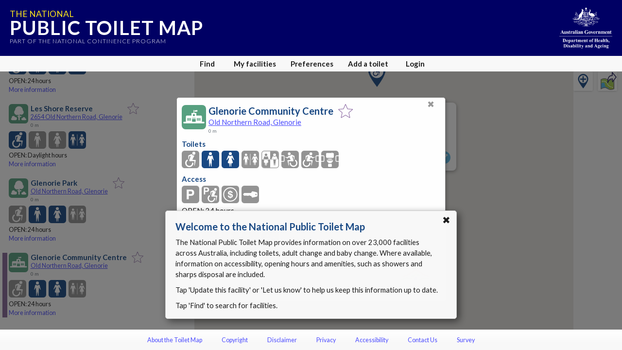

--- FILE ---
content_type: text/html; charset=utf-8
request_url: https://www.google.com/recaptcha/api2/anchor?ar=1&k=6Lfo0q0UAAAAAC4BRTCglldZarqoAaE3cZkwCAIy&co=aHR0cHM6Ly90b2lsZXRtYXAuZ292LmF1OjQ0Mw..&hl=en&v=N67nZn4AqZkNcbeMu4prBgzg&size=invisible&anchor-ms=20000&execute-ms=30000&cb=dcnf2yzuaea
body_size: 48578
content:
<!DOCTYPE HTML><html dir="ltr" lang="en"><head><meta http-equiv="Content-Type" content="text/html; charset=UTF-8">
<meta http-equiv="X-UA-Compatible" content="IE=edge">
<title>reCAPTCHA</title>
<style type="text/css">
/* cyrillic-ext */
@font-face {
  font-family: 'Roboto';
  font-style: normal;
  font-weight: 400;
  font-stretch: 100%;
  src: url(//fonts.gstatic.com/s/roboto/v48/KFO7CnqEu92Fr1ME7kSn66aGLdTylUAMa3GUBHMdazTgWw.woff2) format('woff2');
  unicode-range: U+0460-052F, U+1C80-1C8A, U+20B4, U+2DE0-2DFF, U+A640-A69F, U+FE2E-FE2F;
}
/* cyrillic */
@font-face {
  font-family: 'Roboto';
  font-style: normal;
  font-weight: 400;
  font-stretch: 100%;
  src: url(//fonts.gstatic.com/s/roboto/v48/KFO7CnqEu92Fr1ME7kSn66aGLdTylUAMa3iUBHMdazTgWw.woff2) format('woff2');
  unicode-range: U+0301, U+0400-045F, U+0490-0491, U+04B0-04B1, U+2116;
}
/* greek-ext */
@font-face {
  font-family: 'Roboto';
  font-style: normal;
  font-weight: 400;
  font-stretch: 100%;
  src: url(//fonts.gstatic.com/s/roboto/v48/KFO7CnqEu92Fr1ME7kSn66aGLdTylUAMa3CUBHMdazTgWw.woff2) format('woff2');
  unicode-range: U+1F00-1FFF;
}
/* greek */
@font-face {
  font-family: 'Roboto';
  font-style: normal;
  font-weight: 400;
  font-stretch: 100%;
  src: url(//fonts.gstatic.com/s/roboto/v48/KFO7CnqEu92Fr1ME7kSn66aGLdTylUAMa3-UBHMdazTgWw.woff2) format('woff2');
  unicode-range: U+0370-0377, U+037A-037F, U+0384-038A, U+038C, U+038E-03A1, U+03A3-03FF;
}
/* math */
@font-face {
  font-family: 'Roboto';
  font-style: normal;
  font-weight: 400;
  font-stretch: 100%;
  src: url(//fonts.gstatic.com/s/roboto/v48/KFO7CnqEu92Fr1ME7kSn66aGLdTylUAMawCUBHMdazTgWw.woff2) format('woff2');
  unicode-range: U+0302-0303, U+0305, U+0307-0308, U+0310, U+0312, U+0315, U+031A, U+0326-0327, U+032C, U+032F-0330, U+0332-0333, U+0338, U+033A, U+0346, U+034D, U+0391-03A1, U+03A3-03A9, U+03B1-03C9, U+03D1, U+03D5-03D6, U+03F0-03F1, U+03F4-03F5, U+2016-2017, U+2034-2038, U+203C, U+2040, U+2043, U+2047, U+2050, U+2057, U+205F, U+2070-2071, U+2074-208E, U+2090-209C, U+20D0-20DC, U+20E1, U+20E5-20EF, U+2100-2112, U+2114-2115, U+2117-2121, U+2123-214F, U+2190, U+2192, U+2194-21AE, U+21B0-21E5, U+21F1-21F2, U+21F4-2211, U+2213-2214, U+2216-22FF, U+2308-230B, U+2310, U+2319, U+231C-2321, U+2336-237A, U+237C, U+2395, U+239B-23B7, U+23D0, U+23DC-23E1, U+2474-2475, U+25AF, U+25B3, U+25B7, U+25BD, U+25C1, U+25CA, U+25CC, U+25FB, U+266D-266F, U+27C0-27FF, U+2900-2AFF, U+2B0E-2B11, U+2B30-2B4C, U+2BFE, U+3030, U+FF5B, U+FF5D, U+1D400-1D7FF, U+1EE00-1EEFF;
}
/* symbols */
@font-face {
  font-family: 'Roboto';
  font-style: normal;
  font-weight: 400;
  font-stretch: 100%;
  src: url(//fonts.gstatic.com/s/roboto/v48/KFO7CnqEu92Fr1ME7kSn66aGLdTylUAMaxKUBHMdazTgWw.woff2) format('woff2');
  unicode-range: U+0001-000C, U+000E-001F, U+007F-009F, U+20DD-20E0, U+20E2-20E4, U+2150-218F, U+2190, U+2192, U+2194-2199, U+21AF, U+21E6-21F0, U+21F3, U+2218-2219, U+2299, U+22C4-22C6, U+2300-243F, U+2440-244A, U+2460-24FF, U+25A0-27BF, U+2800-28FF, U+2921-2922, U+2981, U+29BF, U+29EB, U+2B00-2BFF, U+4DC0-4DFF, U+FFF9-FFFB, U+10140-1018E, U+10190-1019C, U+101A0, U+101D0-101FD, U+102E0-102FB, U+10E60-10E7E, U+1D2C0-1D2D3, U+1D2E0-1D37F, U+1F000-1F0FF, U+1F100-1F1AD, U+1F1E6-1F1FF, U+1F30D-1F30F, U+1F315, U+1F31C, U+1F31E, U+1F320-1F32C, U+1F336, U+1F378, U+1F37D, U+1F382, U+1F393-1F39F, U+1F3A7-1F3A8, U+1F3AC-1F3AF, U+1F3C2, U+1F3C4-1F3C6, U+1F3CA-1F3CE, U+1F3D4-1F3E0, U+1F3ED, U+1F3F1-1F3F3, U+1F3F5-1F3F7, U+1F408, U+1F415, U+1F41F, U+1F426, U+1F43F, U+1F441-1F442, U+1F444, U+1F446-1F449, U+1F44C-1F44E, U+1F453, U+1F46A, U+1F47D, U+1F4A3, U+1F4B0, U+1F4B3, U+1F4B9, U+1F4BB, U+1F4BF, U+1F4C8-1F4CB, U+1F4D6, U+1F4DA, U+1F4DF, U+1F4E3-1F4E6, U+1F4EA-1F4ED, U+1F4F7, U+1F4F9-1F4FB, U+1F4FD-1F4FE, U+1F503, U+1F507-1F50B, U+1F50D, U+1F512-1F513, U+1F53E-1F54A, U+1F54F-1F5FA, U+1F610, U+1F650-1F67F, U+1F687, U+1F68D, U+1F691, U+1F694, U+1F698, U+1F6AD, U+1F6B2, U+1F6B9-1F6BA, U+1F6BC, U+1F6C6-1F6CF, U+1F6D3-1F6D7, U+1F6E0-1F6EA, U+1F6F0-1F6F3, U+1F6F7-1F6FC, U+1F700-1F7FF, U+1F800-1F80B, U+1F810-1F847, U+1F850-1F859, U+1F860-1F887, U+1F890-1F8AD, U+1F8B0-1F8BB, U+1F8C0-1F8C1, U+1F900-1F90B, U+1F93B, U+1F946, U+1F984, U+1F996, U+1F9E9, U+1FA00-1FA6F, U+1FA70-1FA7C, U+1FA80-1FA89, U+1FA8F-1FAC6, U+1FACE-1FADC, U+1FADF-1FAE9, U+1FAF0-1FAF8, U+1FB00-1FBFF;
}
/* vietnamese */
@font-face {
  font-family: 'Roboto';
  font-style: normal;
  font-weight: 400;
  font-stretch: 100%;
  src: url(//fonts.gstatic.com/s/roboto/v48/KFO7CnqEu92Fr1ME7kSn66aGLdTylUAMa3OUBHMdazTgWw.woff2) format('woff2');
  unicode-range: U+0102-0103, U+0110-0111, U+0128-0129, U+0168-0169, U+01A0-01A1, U+01AF-01B0, U+0300-0301, U+0303-0304, U+0308-0309, U+0323, U+0329, U+1EA0-1EF9, U+20AB;
}
/* latin-ext */
@font-face {
  font-family: 'Roboto';
  font-style: normal;
  font-weight: 400;
  font-stretch: 100%;
  src: url(//fonts.gstatic.com/s/roboto/v48/KFO7CnqEu92Fr1ME7kSn66aGLdTylUAMa3KUBHMdazTgWw.woff2) format('woff2');
  unicode-range: U+0100-02BA, U+02BD-02C5, U+02C7-02CC, U+02CE-02D7, U+02DD-02FF, U+0304, U+0308, U+0329, U+1D00-1DBF, U+1E00-1E9F, U+1EF2-1EFF, U+2020, U+20A0-20AB, U+20AD-20C0, U+2113, U+2C60-2C7F, U+A720-A7FF;
}
/* latin */
@font-face {
  font-family: 'Roboto';
  font-style: normal;
  font-weight: 400;
  font-stretch: 100%;
  src: url(//fonts.gstatic.com/s/roboto/v48/KFO7CnqEu92Fr1ME7kSn66aGLdTylUAMa3yUBHMdazQ.woff2) format('woff2');
  unicode-range: U+0000-00FF, U+0131, U+0152-0153, U+02BB-02BC, U+02C6, U+02DA, U+02DC, U+0304, U+0308, U+0329, U+2000-206F, U+20AC, U+2122, U+2191, U+2193, U+2212, U+2215, U+FEFF, U+FFFD;
}
/* cyrillic-ext */
@font-face {
  font-family: 'Roboto';
  font-style: normal;
  font-weight: 500;
  font-stretch: 100%;
  src: url(//fonts.gstatic.com/s/roboto/v48/KFO7CnqEu92Fr1ME7kSn66aGLdTylUAMa3GUBHMdazTgWw.woff2) format('woff2');
  unicode-range: U+0460-052F, U+1C80-1C8A, U+20B4, U+2DE0-2DFF, U+A640-A69F, U+FE2E-FE2F;
}
/* cyrillic */
@font-face {
  font-family: 'Roboto';
  font-style: normal;
  font-weight: 500;
  font-stretch: 100%;
  src: url(//fonts.gstatic.com/s/roboto/v48/KFO7CnqEu92Fr1ME7kSn66aGLdTylUAMa3iUBHMdazTgWw.woff2) format('woff2');
  unicode-range: U+0301, U+0400-045F, U+0490-0491, U+04B0-04B1, U+2116;
}
/* greek-ext */
@font-face {
  font-family: 'Roboto';
  font-style: normal;
  font-weight: 500;
  font-stretch: 100%;
  src: url(//fonts.gstatic.com/s/roboto/v48/KFO7CnqEu92Fr1ME7kSn66aGLdTylUAMa3CUBHMdazTgWw.woff2) format('woff2');
  unicode-range: U+1F00-1FFF;
}
/* greek */
@font-face {
  font-family: 'Roboto';
  font-style: normal;
  font-weight: 500;
  font-stretch: 100%;
  src: url(//fonts.gstatic.com/s/roboto/v48/KFO7CnqEu92Fr1ME7kSn66aGLdTylUAMa3-UBHMdazTgWw.woff2) format('woff2');
  unicode-range: U+0370-0377, U+037A-037F, U+0384-038A, U+038C, U+038E-03A1, U+03A3-03FF;
}
/* math */
@font-face {
  font-family: 'Roboto';
  font-style: normal;
  font-weight: 500;
  font-stretch: 100%;
  src: url(//fonts.gstatic.com/s/roboto/v48/KFO7CnqEu92Fr1ME7kSn66aGLdTylUAMawCUBHMdazTgWw.woff2) format('woff2');
  unicode-range: U+0302-0303, U+0305, U+0307-0308, U+0310, U+0312, U+0315, U+031A, U+0326-0327, U+032C, U+032F-0330, U+0332-0333, U+0338, U+033A, U+0346, U+034D, U+0391-03A1, U+03A3-03A9, U+03B1-03C9, U+03D1, U+03D5-03D6, U+03F0-03F1, U+03F4-03F5, U+2016-2017, U+2034-2038, U+203C, U+2040, U+2043, U+2047, U+2050, U+2057, U+205F, U+2070-2071, U+2074-208E, U+2090-209C, U+20D0-20DC, U+20E1, U+20E5-20EF, U+2100-2112, U+2114-2115, U+2117-2121, U+2123-214F, U+2190, U+2192, U+2194-21AE, U+21B0-21E5, U+21F1-21F2, U+21F4-2211, U+2213-2214, U+2216-22FF, U+2308-230B, U+2310, U+2319, U+231C-2321, U+2336-237A, U+237C, U+2395, U+239B-23B7, U+23D0, U+23DC-23E1, U+2474-2475, U+25AF, U+25B3, U+25B7, U+25BD, U+25C1, U+25CA, U+25CC, U+25FB, U+266D-266F, U+27C0-27FF, U+2900-2AFF, U+2B0E-2B11, U+2B30-2B4C, U+2BFE, U+3030, U+FF5B, U+FF5D, U+1D400-1D7FF, U+1EE00-1EEFF;
}
/* symbols */
@font-face {
  font-family: 'Roboto';
  font-style: normal;
  font-weight: 500;
  font-stretch: 100%;
  src: url(//fonts.gstatic.com/s/roboto/v48/KFO7CnqEu92Fr1ME7kSn66aGLdTylUAMaxKUBHMdazTgWw.woff2) format('woff2');
  unicode-range: U+0001-000C, U+000E-001F, U+007F-009F, U+20DD-20E0, U+20E2-20E4, U+2150-218F, U+2190, U+2192, U+2194-2199, U+21AF, U+21E6-21F0, U+21F3, U+2218-2219, U+2299, U+22C4-22C6, U+2300-243F, U+2440-244A, U+2460-24FF, U+25A0-27BF, U+2800-28FF, U+2921-2922, U+2981, U+29BF, U+29EB, U+2B00-2BFF, U+4DC0-4DFF, U+FFF9-FFFB, U+10140-1018E, U+10190-1019C, U+101A0, U+101D0-101FD, U+102E0-102FB, U+10E60-10E7E, U+1D2C0-1D2D3, U+1D2E0-1D37F, U+1F000-1F0FF, U+1F100-1F1AD, U+1F1E6-1F1FF, U+1F30D-1F30F, U+1F315, U+1F31C, U+1F31E, U+1F320-1F32C, U+1F336, U+1F378, U+1F37D, U+1F382, U+1F393-1F39F, U+1F3A7-1F3A8, U+1F3AC-1F3AF, U+1F3C2, U+1F3C4-1F3C6, U+1F3CA-1F3CE, U+1F3D4-1F3E0, U+1F3ED, U+1F3F1-1F3F3, U+1F3F5-1F3F7, U+1F408, U+1F415, U+1F41F, U+1F426, U+1F43F, U+1F441-1F442, U+1F444, U+1F446-1F449, U+1F44C-1F44E, U+1F453, U+1F46A, U+1F47D, U+1F4A3, U+1F4B0, U+1F4B3, U+1F4B9, U+1F4BB, U+1F4BF, U+1F4C8-1F4CB, U+1F4D6, U+1F4DA, U+1F4DF, U+1F4E3-1F4E6, U+1F4EA-1F4ED, U+1F4F7, U+1F4F9-1F4FB, U+1F4FD-1F4FE, U+1F503, U+1F507-1F50B, U+1F50D, U+1F512-1F513, U+1F53E-1F54A, U+1F54F-1F5FA, U+1F610, U+1F650-1F67F, U+1F687, U+1F68D, U+1F691, U+1F694, U+1F698, U+1F6AD, U+1F6B2, U+1F6B9-1F6BA, U+1F6BC, U+1F6C6-1F6CF, U+1F6D3-1F6D7, U+1F6E0-1F6EA, U+1F6F0-1F6F3, U+1F6F7-1F6FC, U+1F700-1F7FF, U+1F800-1F80B, U+1F810-1F847, U+1F850-1F859, U+1F860-1F887, U+1F890-1F8AD, U+1F8B0-1F8BB, U+1F8C0-1F8C1, U+1F900-1F90B, U+1F93B, U+1F946, U+1F984, U+1F996, U+1F9E9, U+1FA00-1FA6F, U+1FA70-1FA7C, U+1FA80-1FA89, U+1FA8F-1FAC6, U+1FACE-1FADC, U+1FADF-1FAE9, U+1FAF0-1FAF8, U+1FB00-1FBFF;
}
/* vietnamese */
@font-face {
  font-family: 'Roboto';
  font-style: normal;
  font-weight: 500;
  font-stretch: 100%;
  src: url(//fonts.gstatic.com/s/roboto/v48/KFO7CnqEu92Fr1ME7kSn66aGLdTylUAMa3OUBHMdazTgWw.woff2) format('woff2');
  unicode-range: U+0102-0103, U+0110-0111, U+0128-0129, U+0168-0169, U+01A0-01A1, U+01AF-01B0, U+0300-0301, U+0303-0304, U+0308-0309, U+0323, U+0329, U+1EA0-1EF9, U+20AB;
}
/* latin-ext */
@font-face {
  font-family: 'Roboto';
  font-style: normal;
  font-weight: 500;
  font-stretch: 100%;
  src: url(//fonts.gstatic.com/s/roboto/v48/KFO7CnqEu92Fr1ME7kSn66aGLdTylUAMa3KUBHMdazTgWw.woff2) format('woff2');
  unicode-range: U+0100-02BA, U+02BD-02C5, U+02C7-02CC, U+02CE-02D7, U+02DD-02FF, U+0304, U+0308, U+0329, U+1D00-1DBF, U+1E00-1E9F, U+1EF2-1EFF, U+2020, U+20A0-20AB, U+20AD-20C0, U+2113, U+2C60-2C7F, U+A720-A7FF;
}
/* latin */
@font-face {
  font-family: 'Roboto';
  font-style: normal;
  font-weight: 500;
  font-stretch: 100%;
  src: url(//fonts.gstatic.com/s/roboto/v48/KFO7CnqEu92Fr1ME7kSn66aGLdTylUAMa3yUBHMdazQ.woff2) format('woff2');
  unicode-range: U+0000-00FF, U+0131, U+0152-0153, U+02BB-02BC, U+02C6, U+02DA, U+02DC, U+0304, U+0308, U+0329, U+2000-206F, U+20AC, U+2122, U+2191, U+2193, U+2212, U+2215, U+FEFF, U+FFFD;
}
/* cyrillic-ext */
@font-face {
  font-family: 'Roboto';
  font-style: normal;
  font-weight: 900;
  font-stretch: 100%;
  src: url(//fonts.gstatic.com/s/roboto/v48/KFO7CnqEu92Fr1ME7kSn66aGLdTylUAMa3GUBHMdazTgWw.woff2) format('woff2');
  unicode-range: U+0460-052F, U+1C80-1C8A, U+20B4, U+2DE0-2DFF, U+A640-A69F, U+FE2E-FE2F;
}
/* cyrillic */
@font-face {
  font-family: 'Roboto';
  font-style: normal;
  font-weight: 900;
  font-stretch: 100%;
  src: url(//fonts.gstatic.com/s/roboto/v48/KFO7CnqEu92Fr1ME7kSn66aGLdTylUAMa3iUBHMdazTgWw.woff2) format('woff2');
  unicode-range: U+0301, U+0400-045F, U+0490-0491, U+04B0-04B1, U+2116;
}
/* greek-ext */
@font-face {
  font-family: 'Roboto';
  font-style: normal;
  font-weight: 900;
  font-stretch: 100%;
  src: url(//fonts.gstatic.com/s/roboto/v48/KFO7CnqEu92Fr1ME7kSn66aGLdTylUAMa3CUBHMdazTgWw.woff2) format('woff2');
  unicode-range: U+1F00-1FFF;
}
/* greek */
@font-face {
  font-family: 'Roboto';
  font-style: normal;
  font-weight: 900;
  font-stretch: 100%;
  src: url(//fonts.gstatic.com/s/roboto/v48/KFO7CnqEu92Fr1ME7kSn66aGLdTylUAMa3-UBHMdazTgWw.woff2) format('woff2');
  unicode-range: U+0370-0377, U+037A-037F, U+0384-038A, U+038C, U+038E-03A1, U+03A3-03FF;
}
/* math */
@font-face {
  font-family: 'Roboto';
  font-style: normal;
  font-weight: 900;
  font-stretch: 100%;
  src: url(//fonts.gstatic.com/s/roboto/v48/KFO7CnqEu92Fr1ME7kSn66aGLdTylUAMawCUBHMdazTgWw.woff2) format('woff2');
  unicode-range: U+0302-0303, U+0305, U+0307-0308, U+0310, U+0312, U+0315, U+031A, U+0326-0327, U+032C, U+032F-0330, U+0332-0333, U+0338, U+033A, U+0346, U+034D, U+0391-03A1, U+03A3-03A9, U+03B1-03C9, U+03D1, U+03D5-03D6, U+03F0-03F1, U+03F4-03F5, U+2016-2017, U+2034-2038, U+203C, U+2040, U+2043, U+2047, U+2050, U+2057, U+205F, U+2070-2071, U+2074-208E, U+2090-209C, U+20D0-20DC, U+20E1, U+20E5-20EF, U+2100-2112, U+2114-2115, U+2117-2121, U+2123-214F, U+2190, U+2192, U+2194-21AE, U+21B0-21E5, U+21F1-21F2, U+21F4-2211, U+2213-2214, U+2216-22FF, U+2308-230B, U+2310, U+2319, U+231C-2321, U+2336-237A, U+237C, U+2395, U+239B-23B7, U+23D0, U+23DC-23E1, U+2474-2475, U+25AF, U+25B3, U+25B7, U+25BD, U+25C1, U+25CA, U+25CC, U+25FB, U+266D-266F, U+27C0-27FF, U+2900-2AFF, U+2B0E-2B11, U+2B30-2B4C, U+2BFE, U+3030, U+FF5B, U+FF5D, U+1D400-1D7FF, U+1EE00-1EEFF;
}
/* symbols */
@font-face {
  font-family: 'Roboto';
  font-style: normal;
  font-weight: 900;
  font-stretch: 100%;
  src: url(//fonts.gstatic.com/s/roboto/v48/KFO7CnqEu92Fr1ME7kSn66aGLdTylUAMaxKUBHMdazTgWw.woff2) format('woff2');
  unicode-range: U+0001-000C, U+000E-001F, U+007F-009F, U+20DD-20E0, U+20E2-20E4, U+2150-218F, U+2190, U+2192, U+2194-2199, U+21AF, U+21E6-21F0, U+21F3, U+2218-2219, U+2299, U+22C4-22C6, U+2300-243F, U+2440-244A, U+2460-24FF, U+25A0-27BF, U+2800-28FF, U+2921-2922, U+2981, U+29BF, U+29EB, U+2B00-2BFF, U+4DC0-4DFF, U+FFF9-FFFB, U+10140-1018E, U+10190-1019C, U+101A0, U+101D0-101FD, U+102E0-102FB, U+10E60-10E7E, U+1D2C0-1D2D3, U+1D2E0-1D37F, U+1F000-1F0FF, U+1F100-1F1AD, U+1F1E6-1F1FF, U+1F30D-1F30F, U+1F315, U+1F31C, U+1F31E, U+1F320-1F32C, U+1F336, U+1F378, U+1F37D, U+1F382, U+1F393-1F39F, U+1F3A7-1F3A8, U+1F3AC-1F3AF, U+1F3C2, U+1F3C4-1F3C6, U+1F3CA-1F3CE, U+1F3D4-1F3E0, U+1F3ED, U+1F3F1-1F3F3, U+1F3F5-1F3F7, U+1F408, U+1F415, U+1F41F, U+1F426, U+1F43F, U+1F441-1F442, U+1F444, U+1F446-1F449, U+1F44C-1F44E, U+1F453, U+1F46A, U+1F47D, U+1F4A3, U+1F4B0, U+1F4B3, U+1F4B9, U+1F4BB, U+1F4BF, U+1F4C8-1F4CB, U+1F4D6, U+1F4DA, U+1F4DF, U+1F4E3-1F4E6, U+1F4EA-1F4ED, U+1F4F7, U+1F4F9-1F4FB, U+1F4FD-1F4FE, U+1F503, U+1F507-1F50B, U+1F50D, U+1F512-1F513, U+1F53E-1F54A, U+1F54F-1F5FA, U+1F610, U+1F650-1F67F, U+1F687, U+1F68D, U+1F691, U+1F694, U+1F698, U+1F6AD, U+1F6B2, U+1F6B9-1F6BA, U+1F6BC, U+1F6C6-1F6CF, U+1F6D3-1F6D7, U+1F6E0-1F6EA, U+1F6F0-1F6F3, U+1F6F7-1F6FC, U+1F700-1F7FF, U+1F800-1F80B, U+1F810-1F847, U+1F850-1F859, U+1F860-1F887, U+1F890-1F8AD, U+1F8B0-1F8BB, U+1F8C0-1F8C1, U+1F900-1F90B, U+1F93B, U+1F946, U+1F984, U+1F996, U+1F9E9, U+1FA00-1FA6F, U+1FA70-1FA7C, U+1FA80-1FA89, U+1FA8F-1FAC6, U+1FACE-1FADC, U+1FADF-1FAE9, U+1FAF0-1FAF8, U+1FB00-1FBFF;
}
/* vietnamese */
@font-face {
  font-family: 'Roboto';
  font-style: normal;
  font-weight: 900;
  font-stretch: 100%;
  src: url(//fonts.gstatic.com/s/roboto/v48/KFO7CnqEu92Fr1ME7kSn66aGLdTylUAMa3OUBHMdazTgWw.woff2) format('woff2');
  unicode-range: U+0102-0103, U+0110-0111, U+0128-0129, U+0168-0169, U+01A0-01A1, U+01AF-01B0, U+0300-0301, U+0303-0304, U+0308-0309, U+0323, U+0329, U+1EA0-1EF9, U+20AB;
}
/* latin-ext */
@font-face {
  font-family: 'Roboto';
  font-style: normal;
  font-weight: 900;
  font-stretch: 100%;
  src: url(//fonts.gstatic.com/s/roboto/v48/KFO7CnqEu92Fr1ME7kSn66aGLdTylUAMa3KUBHMdazTgWw.woff2) format('woff2');
  unicode-range: U+0100-02BA, U+02BD-02C5, U+02C7-02CC, U+02CE-02D7, U+02DD-02FF, U+0304, U+0308, U+0329, U+1D00-1DBF, U+1E00-1E9F, U+1EF2-1EFF, U+2020, U+20A0-20AB, U+20AD-20C0, U+2113, U+2C60-2C7F, U+A720-A7FF;
}
/* latin */
@font-face {
  font-family: 'Roboto';
  font-style: normal;
  font-weight: 900;
  font-stretch: 100%;
  src: url(//fonts.gstatic.com/s/roboto/v48/KFO7CnqEu92Fr1ME7kSn66aGLdTylUAMa3yUBHMdazQ.woff2) format('woff2');
  unicode-range: U+0000-00FF, U+0131, U+0152-0153, U+02BB-02BC, U+02C6, U+02DA, U+02DC, U+0304, U+0308, U+0329, U+2000-206F, U+20AC, U+2122, U+2191, U+2193, U+2212, U+2215, U+FEFF, U+FFFD;
}

</style>
<link rel="stylesheet" type="text/css" href="https://www.gstatic.com/recaptcha/releases/N67nZn4AqZkNcbeMu4prBgzg/styles__ltr.css">
<script nonce="hrIP2pPPPiXIsIr2PDkkSg" type="text/javascript">window['__recaptcha_api'] = 'https://www.google.com/recaptcha/api2/';</script>
<script type="text/javascript" src="https://www.gstatic.com/recaptcha/releases/N67nZn4AqZkNcbeMu4prBgzg/recaptcha__en.js" nonce="hrIP2pPPPiXIsIr2PDkkSg">
      
    </script></head>
<body><div id="rc-anchor-alert" class="rc-anchor-alert"></div>
<input type="hidden" id="recaptcha-token" value="[base64]">
<script type="text/javascript" nonce="hrIP2pPPPiXIsIr2PDkkSg">
      recaptcha.anchor.Main.init("[\x22ainput\x22,[\x22bgdata\x22,\x22\x22,\[base64]/[base64]/[base64]/[base64]/[base64]/[base64]/KGcoTywyNTMsTy5PKSxVRyhPLEMpKTpnKE8sMjUzLEMpLE8pKSxsKSksTykpfSxieT1mdW5jdGlvbihDLE8sdSxsKXtmb3IobD0odT1SKEMpLDApO08+MDtPLS0pbD1sPDw4fFooQyk7ZyhDLHUsbCl9LFVHPWZ1bmN0aW9uKEMsTyl7Qy5pLmxlbmd0aD4xMDQ/[base64]/[base64]/[base64]/[base64]/[base64]/[base64]/[base64]\\u003d\x22,\[base64]\x22,\x22wq/DgXLDnVbDoD/DmcKqPHPDpSzCuTTDuyJLwq14wrVowqDDmB0JwrjCsUFRw6vDtRnCjVfClBfDkMKCw4wIw4zDssKHKgLCvnrDoCNaAkbDnMOBwrjCjcOUB8KNw5IDwobDiQM5w4HCtFxdfMKGw4rCvMK6FMKiwrYuwozDssObWMKVwo7Csi/Cl8OiL2ZONRttw47CjjHCksK+wo1Mw53ChMKQwr3Cp8K4w6gBOi41woIWwrJ8BhoEeMKWM1jCrS1JWsO+wowJw6RZwoXCpwjCusKGIFHDvcKnwqBow5gqHsO4wp3ChWZ9OsKCwrJLVEPCtAZNw4HDpzPDt8K/GcKHMMKuB8OOw5k8wp3CtcOfHMOOwoHCl8OjSnUJwqI4wq3DtMOfVcO5wphdwoXDlcKCwpE8VXnCqMKUd8O6LsOuZFtNw6V7U2MlwrrDu8K1wrhpYsKmHMOaDsKRwqDDt3zChyJzw6bDnsOsw5/DuQ/Cnmckw5s2SFrCqTN6TcODw4hcw4DDs8KObjkMGMOEAMOGworDkMK2w6PCscO4EBrDgMOBfMKZw7TDvh/[base64]/Cnlo6w4YQwqEQwqjCtjLDlMKDFMK/w4kvYCIfFcO1W8KlK0DCtHBEw70EbFtXw6zCucKPcEDCrmTCqcKAD2vDusOtZi1sA8KSw7LCkiRTw6DDgMKbw47Cj1E1W8OYcQ0TSwMZw7IXR0ZTecKWw59GBkx+XGzDocK9w7/CjMKMw7t0cjw+woDCmA7ChhXDoMOVwrw3KsORAXpmw5NAMMK+wrw+FsOfw4M+wr3DmnjCgsOWN8OMT8KXJMKmYcKTYMOGwqw+FTbDk3rDlBYSwpZLwrYnLWcADMKLA8OPCcOAU8OidsOGwpTCpU/Ct8KDwokMXMOBNMKLwpAcEMKLSsOKwpnDqRMpwo8AQR/DjcKQacOpAsO9wqB8w6/Ct8O1NCJed8KrLcObdsKEPBB0DsKbw7bCjyDDoMO8wrtwEcKhNXw0dMOGwrLCtsO2QsOww7EBB8Ovw6YccGnDoVLDmsOZwqhxTMKSw6krHyRfwroxLsOeBcOmw4grfcK4FSQRwp/CksKWwqR6w4bDgcKqCEfCrXDCuWMTO8KGw5wtwrXCv3UUVmo+H3oswrAsOE1hMcOhN1wmDHHCssKzMcKCwqHDgsOCw4TDnQM8O8KEwpzDgR1/PcOKw5NhB2rCgDpqeksOw7LCj8OewqHDpGPDiAVCJMKycHNDwqnDhWFPw7fDkg/CqFxAwrTChgE7OzTDg3BmwpvDgk/CkMKlwqc7Y8KEwr9vOwnDjBDDgRx8A8K8w6kAa8OtWRgzChxTIDPCvEpqNMOKI8O1w74vdkIEwp8XwqDCniB5JsOAVcKaIg/DkQRmR8O1w6nCt8ObNMOww7paw4HDkjIPPAgCJcOiC2rCp8OIw78tAsOUwrsZG34Yw7DDmMO2wq3DqcK1McOrw7YfZ8KwwpTDnDrCisKoKMKzw4MAw4zDjh0LSRDCgcODS3lbKcO4NA16ADzDiy/[base64]/Dk8KMfsOvAEfCqsOMRQLDukI7IlvDgMKxwqsUbsOqw5gRw7tlw6xWw4bCuMOSJsO+wrpYw7t1SsK2f8KewrrCvcKMBjgJw53Conpma2MnEMOtNRwowr3CuQDDh1l6YsKRbsKVMj/Ci23DtMOfw5HCpMOuw6UtDHfDiTt8wrE5TisoWsK7XkQzEXXCriJsWE5ebkNjX20bMBHDlSEIVcK0w5Zkw6vCn8OTCsO8w5wzw595fVrCvcOaw51sBRLCsh5TwoTCvsK/JsKLwpFTL8OUw4vDlMOQwqDDlz7ClcObw6R1S0zCnsKza8OAWsKDbRdSCyNRDxrDucKbw6/CgxDDr8K1wrJsQsK9wqdGEsOrYcOGKcOOHVPDoD/Ds8KzDU7DucKCAgwTBMK5JDBqRcOqMSDDoMK7w6MRw5PCrMKPw6NrwpF4wo/[base64]/CkMKfwpYzw4Rmw5TDi8O5IMKrSmPDi8OIwpobLsODdyp/GMK7eSElFHJresKzaVTCszDCiStkI2bCgVAvwqxzwoYFw4TCkcKAwovCmcKIS8K2CT7Dm3/DvDkqD8KnfsKOZRQ6w4fDjgded8Kyw5J8wrwwwr9+wrASw7LDvsOCaMKkasOQaGA3wq16w4sZw5XDkFIPCXXDuH1NJghrwqV/CD8FwqRefS/DnsKDKwQaC2Yyw6fDnzYXfMKGw403w4fCusOQPAhkw4fDjigsw4Y5HgvCnUJwFsOgw5Vtw6zDqMONVMK+KiDDpmhDwrnCrsK2TXR1w7jCok8iw6HClHfDicKewrkZO8KEwpxtacOXBjHDgBhIwpVuw7pLwq/CkGrDv8KyJnDDuDrDnl7DoSnCnVl5wqFmfUrCgj/CoAscc8KUw4zDuMKaUz7DpVMgw73DlsOgwp58GFrDjcKCecKgIsOEwq1EAjbCiMK3KjzCvcKwQXtuTMOVw7nCgQ/DkcKnw4/CmDvCqCQHw4vDtsKtQsK8w57DvcK9w5HCmUvDigArAcOFP0vCpUzDtFUnKMKYBjEuw6lgDypzD8OHwonCp8KYRMKvw5nDl1QDwo0+wrvCoC/[base64]/[base64]/FjI2ShfDhBTDmxTCnizCnsKlNRTDphDDtH9vw4fDgAsuwoMzw57DvlTDtmlJf2HChTMuwqTDhmLDu8OiU07DjW1KwpRAMEvCvMOrw7cXw7nCpg0IIicQwosVcsORA1fCscOzw7AdbcKHPMKbw6gCwqh0w7Zbw6TCpMKMSx/Ci0TCoMOGXsKxw6cdw4rCgsOcw7nDshvCm1DDqgU2K8KewpskwqY7w45YYsOlZcOmwp3DrcORXg3CuXzDjsOrw47CkWfCicKcwolZwrdxw7k4wr1iWMOzfijCpMOdZ2NXE8O/w4oJYUEUw4MxwqDDhXVYecOxwr0nw4VUPcOIV8KnwpjDmcKmTCPCuz7CsQ/DnMOqA8KCwoVZOnjCrgbCiMOjwp/CtMKtwqLCq1bCiMOwwp/DkcOvwpXCr8KiPcKJYUILKT/Ct8Ozw5jDqBBsRBJANsOiPBYVwoDDhDDDtMKFwp3DkcOLw5fDjD/DqS0gw7rCkRjDp1kBw7nClMOUccOPwoHDjMOKw5hNwrgtw5zDiBo4w5EBw5BrY8OSw6DDhcKya8K2wpDCt0rCp8KJwpjCrsKJWEzCtMOrw78Sw7hGw5EpwoUbw4DDsUTDhsKfw4PDmsK7w6HDnMODw61qwqTDiSvDq3EYw47DoC/[base64]/[base64]/CmFh3fsKAwpJ0wrYGP8Oqe8OuY0YJwovCv0IHIzEXZMOmw58DecK8w6zCmHp8wrrCg8Oxw5IQw4FgwpPCqsK9wpvClMKbCEfDk8KvwqNXwpNZwpR/[base64]/CvkHCsmc/wqVBwrg9w75jwrTChAXDoiPDiT5cw7oww4UVw4zDhMK3wpjCpcOmFFfDgcOuGQ8Pw7cLwr1twoxLw6dPaWpDw5zCkcOXw5nCnMKMwoFbX2BJwqN3VnrCuMOewo/Co8KRwqMCw7QJAVJRMSlzRnlWw4BGwrfCrMK0wrPCiynDv8Kdw6XDuFttw59vw4low4jDuiPDjMKgw6jClMOWw47ChzkAS8KndsKbw75XfMKhwoLDlsONGMO6S8KAwr/Cuko9w5VWw7HChMKJMMOiS37Cq8KLw4lXw6jDm8O5w5TDg3YBw5bDucO/w5Avwq/CmU9IwoxbKcO2wo/[base64]/DiAjChC3DuwMwKFtKNsK/wpTDt8One2fDgMOxJsORScKiwpLDnUd0di4Pw4zDncOHwqwfw5rDkETDrgPDpn5Bw7PCj0/[base64]/DpsODwp/DmwZ0FF3DgkjCuMK7w4rDiibDsCbCtMKxGwvDkFzCjljDqW/Ck0jDgMK2w609RsKlIkPCsEIqMRPCncKSw5YlwrUqaMOXwoF+wrzCkMO8w5MJwpTDhcKFw4jCmETDnjEwwpPClXDCmSdBe0ZyLUMrwr0/S8Omw6Yqw5EtwrLCsgHDuXsXCQs8wozCl8O7O1g+w5/DisK8w6HCgMOEOxfCpsKeTUXCvh/DtGPDn8OYw5vCsCt0wpIbcEJWA8KVAjbDhmA7BzfCnMKcwpTCjsKFfT7DscKDw4oqL8Kmw7nDv8O/w5rCqcK3b8KiwpdOw7YqwrrCk8KKwp/[base64]/Vl/ChcO1Y2DCksKTwpNPP23CjcK9wrrDsUzDrm/DlHtKwr3CgMKaN8OIc8K6e0/DiMOufMKNwoXCsBLCgRN9wrjCvMK0w7/ChynDpSDDhcOSM8KyBmh8L8OMw4DDg8KTw4YEw6zDn8KhJcOpw5EzwqBDaHzDuMKnw6BiYXYzwo9HOBvCsgXCkgbCnUlLw7kQD8K8wq3Dpw9xwqBzP0/DoSLCucKmHUpYw4gMVsKKwpw3X8K6w4ESBXbCiUrDvhViwrbDs8K/w6Ijw4RQIgvDq8O/w6nDsxIvwq/CkDnDh8K0IGJ5w6R7M8OWwrV8D8OBR8KYBcO9w6zDp8O6w64sZMOXw4YiBwfDiz0ONFfDtAZLbcObHsOiGx47w4tqwozDoMOHTsOow5PDj8ORV8OvbcOrX8K3wqvCkkzDjBgZYgJ/[base64]/Cm00hAi4IV03DvDNgwqjCvsOrXcK5w5oSRsOMKcKBI8OMSgdoWGdxGXbCs08zw6Iqw7zDon8pQcK9w5rCpsOWOcOqwo98XnUhD8ONwqnDhizDgjjCpsOSR3QSwqwLwoE0bMKyeW3CkMOIw47DghvCk34nw6zDnEfDoxzCsyN8wqDDt8OJwocIw44LfMKACk/CncK7M8Oowr7DghEnwqHDrsOFBS1MSsOVZ2AtUMKeODTDp8OOw4PDqnhmDTg4w4zCu8OBw69Owr3Dh1TCqwh6w7LCoTlJwrcIRGIARn7CoMKow7rChMK2w6ERHDDCpz9YwrZhE8OUSMK6worCiVAFdB/Chl3DrlpNw6cqw5DDkyRlUD9fKcKow4dIw5Q8woo6w6HDmxzCoBDCisK6wp/[base64]/w5h8w7ovw6wGISY4eEjCthPCq8OtAA8/w4jCl8OMwp/Cmhx2wp4vwoXDjCLDijAkw5rCp8OPKsOsPcKNw7RwEsOzwrU/wrnDqMKKMgM/UcOpNcKUw6HDpFAZw5M7wpXCm0/DigxgXMKTw603wqAtGQTDocOgS2HDg3pTYMKYE2fCu13Cu2DDu1FNNMKJFcKrw7bDoMK4w6jDiMKVa8Kzw4TCuVrDmUfDjCh7wrw7w4Viwo1WKMKAw5XClMOtBMKpw6HCpn/DlcKkWsOzwpbChMOdw4/ChcK8w4ZKwow2w7F5XybCsgrDhyUxbcOWYsKoOMO8wrvDsD4/w6hPfUnChAoSw5g9VArDmsKfwpvDpsKBwrDDsAdfw4DCu8ONW8O9w7tDwrcBL8K8wotBMsKnw5/DoUbDgsOJwozCnA5pG8OKwpgTNBTDncOOUGTDmcKOQkt8LHnDrQvDr2hmw7ctT8KracOPw4HCu8KkLEvDmsOjw5DDtcKCw5stw5oAT8OIwqfCisKiwpvDkGzCo8KrHS5NQX3DsMOrwp8iJzhLwqHDhHgrXMKEw68OWcKbQ1DCpC7CiWLCgnIXFG/Dl8OjwqZAG8OdFCzCh8KbDFV6w4rDosKhwqvDgDzDtWhowpwNKsKgEsO0YQERwo/[base64]/w6cyw5krHsKkdxx/w7IfH8Oxw6UQwoozwqvCnMKZw5PCjVPCgsKyZMOFKl11KGBNWcKWX8OVw5RGw5XDkMKIwqbDpMKnw5bCgm5hUAltEi8bYh9AwofCvMKPLMKedxjCijjDuMO7w6/DrQPDssKywohSOBXDngRwwo9dOsOrw4gCw7FNNFbCssO5EsOrwoZnMy85w6LCtMOTXyTCgMO4w6PDrV3DpsKmJG4Iw7duw6IAKMOkwqpGDnXCggc6w50fWcK+UXTCujHChA7Cj1RmDcKoKsKjc8OxYMO0UMOdw5EjJmxQESHCv8K0RDnDu8KSw7PDrQzDh8OCw4liWi/[base64]/[base64]/[base64]/CvcOzXMKtA8KFwoPCnX8gw6Rkw4sdDMKywrVVwrTDnTHDiMKvF2vCtgQxfMOeDSXDhSs+FGFmXsKVwpfCnMOnw5FcF0LClsK0b2Zvw4ofEQXDt3DCksKiZcK7WMO2HMK9w7fCsFPDnHnChMKkw7lsw618P8KdwqbCkQ/[base64]/Dkj1bw6PDkTUbdsKpF1MNbMKfXsK2KAnDncKyGsOvwrrDlcKsOz9rwoAMawpgw6sGw4HCmcOPwoDDihDDvsOpw7NoYsKBaGvCg8KUQ0dAwpDCpXTCnMKrCcK/[base64]/[base64]/[base64]/CiMKWwqIFUMKwPxdaw7rClsOvw7PCqhnChEENw6PDtH0ww5Rjw6LCtsOOO1bCnsOvwoxqwqPDmEk9QknCsUPDuMOww63DvsOrPsKMw5ZWQMO6w5DCh8OQVDXDkQ7Clk52w4jDlQzCmcO8Ah1OenLCl8KFG8KkZBvDhiXDvMOswp4uwpjCowvDsHNyw6/DglHCvzHDo8O8UcKUwqvDg1kNeU7DhWxCAMONZ8OCbXIAOErDsGUmaELCrTk7w7pzwpTCjMO0csOWwqfCvsObw5DCknVqfcKkGDTCmlsuw4nDm8KjcGYgX8KHwqAlwrQmFgzDscKwUcO/[base64]/CpsO9UMOuWkEhw4/DnMKFw74WfsOZwqdiOcOdw4xJLsKXw4ZbX8K+ZTJtw6lFw5nDgcK9woLCg8KUUcOywq/CuHxFw5PCsnLCisK0esK+L8OZwogECcKjW8K8w441QMOIw5zDqsKoZ2Qhw6pcE8OSwoBhw7lmwq7Ds0TCnkjCi8K6wpPCvcK5wr/CqiLCnsKXw5TCvcOHZ8O8HU4lPWpLHkDDlnwJw7rCrVbDucOUcA8QK8KvalrCpkXCk2fCt8OQOsK0LETDsMKLPGPCpcOdIcKMbEnCsV7CvSnDhihLKMKRwpB8w5fCuMK2w7TCgkrCmFNpCwkJNm9CC8KjBjxJw4/Ds8OJNCIfIcKsIjlfwpfDh8OqwoBGwpTDjUfDsBrCu8KHQmLDknEKEWhxBlguwoNUw7TCrnDCicOkwqrCuH0kwozCmV8uw57CnDUhCh7ClCTDvcK/w50Qw4DCvMOFw4DDo8KrwrRSaRE6cMKiAGMfw7PCnsOpNsOIecOJG8Kww7XCmColAcK6c8Oywothw4XDnDjDpg3Do8KDw6DCinVFBsKNDk9JIwXDlcKBwrkJw5zCucKuLlHCrAIHacOww6UEwrgAwqh4wqjDvMK5b1/DrMKlw6nCgHPCrMO8GcORwrJgw7PDn3XCqsOLB8KmX1lhL8KbwoXDulVUX8KUTsOnwp4naMOaJQw/[base64]/DnHppNcKoZhU0w5PDrMOzw5dewqQPFsOCAG7Cpg7CmcKCw45BfWvDjMO8wroHbMO8wqHCtcKgSMOpw5bCrC5nw4nDrktgf8Oswr3Ct8KJN8K3EsKOwpVbZcOew4ZZZsK/wqTCjzbDgsKZL0HDo8KsYMOjbMOSw7bDn8KQMwfDpMO/w4DCusOdaMK6w7HDrcOdw48twpE6UBIQw4daZks2GAPDvWXChsOUHcKAWsO6wpEXGMOFKsKWw5okwojCvsKYw4/DjSLDp8K/VsKAJhsQfgPDlcKWBMKbwqfDj8Otwrt+wq/DkSgWPk3ClRgUanAuAkRBw4E4CcOZwoxrDhvDlBPDj8ObwoBdwqNcP8KINFfDvBQESMKcRhxWw5LCocOvacK0UyZBw7FjGHnCjsOOYyDDnjRMwrnCm8KBw7Asw5LDpMKZTsOXcUTCo0XCj8OKw6nClUQcwp7DsMOuwpLDtBoNwod0w7cBccK/JcKuwqjDskNYw5YvwpHDmzJvwqDDvsKKfwzCusOPB8OvBgMwLUvCjjNFwr/[base64]/w5Qqwq4gY2hvwpRCMsKqwrYISXrCqBnChmsmw45DwqtYFEjCpyfDosKTwr1DI8OFwqnDoMOpd3scw4ZgTRI9w5cMPcKPw79awodnwrB2dcKHJMOywoJKeAVjM1/CrTpfDWjDh8KeFsKaHsOIEcK+OGAOwpwkdSvCnWnCjsOmwrbDj8ODwrZSDVXDr8OccX3DuTNsCnVXIMKJNsKEXMK8w7zDqx7Ds8OXw7vDkgQGUw5Ow6PDrcK8EMOsasKXw5w+worCrcK2ZcO/wpE4wpPChjYTBDl1w53DunASEMO5wr8hwrHDhsO0SG8BBcKMGnbCkh/CrMOzVMOdOxnDucOowrDDkRHDqsK/aioSw7tsWzjCm3gGwrN/OsOBw5JHFMOdcxvCjSBgwoQ+wq7Dqz1qwpx6IMOfSHnCiBTCv1IQPAh8wqZtwoLCtRFgwqJtw7hjRwnCssOJEMOvw47CiwoCSwZgMzHDpsOcw5jDv8KBw6duY8KiMysvw4nCkRdew5bDjMO/GTTDicKCwo8QO1rCpQIJwqwowobDhHE+U8O/XUN3w68qFcOYwrRdwpkdBsOOcsKrw50mClDDv2DCt8KTdsKBK8KLLsK5w6TCksKkwrAzw4LComYawq7CkC/[base64]/[base64]/DtHzDisOEP1lMwpnDmsKQwpLDv8O0BMKFwrcKQiDCnRkZwobDiX9wUsKdZ8K7Tg/CncOTPMK5cMOTwplmwpLCnwTCtMOXVMK/eMK/wqIiccODw69GwqvDt8OKaUg5f8K5w45SXcKmU2XDp8OiwpVYYsOGw6XCkSTCtwsewqAywqVTcsKINsKgKhDDh3BabMKowpPDgsKgw7HDlMOfw4bDi3DCsDvCi8KGwp/[base64]/CjMKUw7bDsMKVw7rDhMK1SR1Yw5zDvUbDrcOnwpY/a2XDvsO5Rjk4wq/DoMOpwpsBw5nCtm4OwogOw7RZZX3DgQogw6jDgMK1K8KDw4lOGC1sJiHCqcOFI0jCrcO2PHddwqPCnltGw5DDt8KWVsOWwoLCqcOfelwCLsOBwr0zUMOraQMmO8OJw4HCg8Obw63CqsKnMsK5wrcbA8Kgwr/Cvw/[base64]/DiXNSDydDw6g4YF/DuyQJfBzCgwdOwrVjwqx/PcO0QcOVwqjDrcOoG8Kgw6I7GApMfMKdwpvDocOxwqptw7MlwoPDssO5VMO8wr4pY8KdwohYw5nCpcOawo1iAcKdKsO6csOfw59dw5dNw5Faw6HCpCsTwrXCqsKCw7FTc8KRL3zCpsKTVznDllrDiMK/wq/DrDEKw4XCucObQMOSesOUw4gGRH1fw5XDhsO0woQ1SFbDhsOJwrPDhm49w7zCtMKgfAzCq8OCNDfCtcKLDTjCsgo9wpPCmh/DrTF8w6BjQMKFJVB5wobCjMOVw43DtsK3w5rDq3hHHMKBw5TClcKlHmJBw7LCtUpMw4HDgGtOw5rDnMOAEzzDgm/Cr8ONIkRpwpLCsMOowqYQwpTCncO2wqNxw6zCo8ODLk57NTtXJMKPw6/Dsmkcw4UKFwvDssKsOMO9QMKkRBdZw4TDpw1NwprCtx/DlcO0w4sXasONwrJZXsOlMsOKwp5Uw7DCiMKoAiTCrcKBw7LDkcOHwrbCp8KcBT0Vw44SfV3Di8Kcw6XCjcOsw47CvMOWwofDhS7Dh01mwrLDp8K6PChDVAzCiyV9wrrCqMKTwr3DmFrCkcKQwpdFw6DCiMOww55sXMOUwoLCtR/DmzjDkX8gcAnColQ+dTEXwr9yUMOlVD4PQzXDjsOdw6tjw7x8w7DDqRvDhETCvcKiwrbCmcK1wpMPIMOCTMO/BWt4NcK8wrjDqCJibHzDq8KoYUHCgcK9wqcBw7LCiC/[base64]/[base64]/CjC7Do8K6w7PCvsOVRMOKfCvCtC9pw5/Dkm/DgsOLw6QmwobDpsKaAj7CrA8kwpHCsjhMbQDCsMK+wocbw7PDpjFoGcK0w4RAwrTDkMKEw4XDu2wLw4zCpsKPwqF3wrFhDMO/w4LDs8KqOsOxLMKZwojCmMKVw5Fyw5vCisKNw7F3YMK2f8OnFsOGw6/CmEvCnsOSCQfDt1XCuHAowoTDlsKEScOkwq0XwoApMHZJwpRfJcKfw5YfFXcuwpMMwpLDj1rCv8KxCUU6w6fDtGhgPcKzw77DmsO1w6fCiVTDkMOCZ2lYw6rDtkQ5YcO8wqJZw5bCpMOuw7w/w6xrwqfDsnljdmjCnMK3BFVTw6/CpsOtfjRnw63CqTfCtV0ZLkDDrGs4I0nCuHvCuGNwLWzClsO6wqvCtDzCnUYrLcO5w5syK8Obwoovw53ChcOvNw8AwqvCrUXCmi3Di3bDjh4qScOwbMOLwrR6w7/Dgw9tw7DCr8KVwoTCkADCiDdjGjzCmcOjw7UuB2ZGJcKLw4jDgT/[base64]/LV0tWF/Co8KuwrB8fjHDmcObwrzCgMKHwqIFwo3DlcOcw4nDk13Dt8Khw6vCgxrCocKxw6LDucO/QV7Dt8KISsOCwrAwG8KVXcOYT8KWJ2JWwoMtY8KsIGLDhzXDoybCmMK1bzXCgAPCo8OAwq3CmmfDh8O0w6oYGW5+w7ctw4YYwojCmMK9VcKlBsKgJx/CncKvSMOUbwJOwofDnMKuwqbDvMK3w4nDg8Knw6lrwpvCjcOhVcO2cMOaw41Rw6kZwrcmAknDk8OIdcOMw6QNw69Cw4A9JwVyw4oAw492E8O1Jktaw7LDn8O2w6jCu8KVdRnDhg3DjSHDkXPChcKIH8OeAFLDk8KfDsOcw5J4Qn3DsFjDpTHCkyAlw7fCvBcXwp/CucKgwowHwqxRM07DtsKpwrg5O2ofWcKewpnDqsOZOMONFMKTwqQeOcKKw4bDm8KoFiktw4nCrDh0cxdnw4DCn8OTCsK3dxXCrw9nwoBEP03CusOZw4JIeydyK8OywrI1X8KSBMKqwrREw71jQxfCjgVYwq/Cp8KVL3oHw5Y+wqk8aMKxw7rCjmvCmcOQJMOEwq/CgCJZEDHDjMOuwrfCh2/DtGg4w59uOGHChsOGwpE4YsOVDsKjRHdpw43Dv3hDwr98J3zCjsOZOjEXwqx5w5vDo8O8w7ETwrTDssO5SMKiw6UoRC5JOgp/b8ObNsOJwoUZwpYGwqlJZ8OoaXJsDzAHw6PDszrDnMObEksoVn1Fw53CqB5HWUISc0zDjn7CsAEUIWEswqDDp0PCgyscfSYPC0Z3BcOuw5MbQlDDrMKyw6t0wogYA8KcAcKlKkF6XcK+w58Awo9bwoPCuMO5XMOZSibDmMO1MMKGwr/Cthlyw5jDtW7DvTfCpcKxw4HDgsOlwroUw6cbCgk8wq8vfQt+w6fDvcOXPMKdw7TCvsKMw5ogEcKeKxtVw4kwOsK+w4U8w5RBZMOmw6Nbw4RZwqnCs8O6WATDnC3Cq8OTw7jCl1NlCsOFwq3DrSYPJX3Dl3Egw588CMKtw4JMWj7CmcKgVSIvw4B/ScOUw5XDjMKPOMK+VsKlw4TDsMKmUhpFwq5Cc8KQcsKAwpPDlXLCv8Ohw5vCsSpIcMOdAyPCowUxw65rdi1IwrbCoHZ+w7HCpMOfw6sxQ8K0w7jDqsKQI8OmwpDDvcOYwrDCpRTCum9LXG/DncKlEk1Ewr/DpsKMwqpGw6PDj8OIwoHCoXNjXk0RwqMEwrjCgiAnw5ANwpMuw6zDqcOaQcKdfsOFwrLCrsOcwqLCn3tuw5zDksORRSADMcKbChHDlxDDmgjCqMKNVsKxw7fDpMOGXAjCl8K/w6h+OsKNw6rCj1zDr8KwJCnDqGnCiSLDkWzDl8Ozwqhww7PCrhrCsVgVwpgqw7RxesKtVsOAw4hywoZswpPDgFLConNRwrjDigHCiw/Dt25ew4PDt8K0w4UEUwfDjk3CksKEwoJlwovDmsKTwpfDhV3CoMOMwqHDmsOuw6gQNR/CtkHDhisuK2/DrW8lw5Uaw6vCim/ClkLDrMK3wo/CvX5wwpXCpMOtwqQ+QsODwrFlGXXDs0MIQMKVw4wrw77CicOFwqTDgsOKfjPDj8K5wrDCuTfDvcKvJ8K2w7/ClcKEwobDsx4CIsKCRVpPw41Zwpt3wooAw5RBw4jDnUEWPcO5wqtBw718LXUjwpLDvFHDgcKZwq3CnxTDkMOpwqHDl8OvSkphE2ZsPGUvMcOpw5PDtcKVw5B7NR4gGMKOwpQGdk/[base64]/CoMOMX8OPTVjDimF8CMOPwodEw5PDusOfJ3ZqLnRjwpxnwpIOFcK0w40zwrHDjU1/[base64]/WxHCnGdWwoxTwokHWcORwpfCqj/[base64]/[base64]/CsKSw53DsDk5THnCvMO5wr9pw65mcSTCkw8/GxAXw4FnAAZEw4wQw6HDsMOQwoVyVMKNwrltM0JdVm3Dr8OGFMOpWcKnch9zw6p2F8KJaEtowoovw7Axw4TDoMOcwp0CSCPCtcKVw4bDvQVZHX0EbsKXGlTDpcKOwqNuZsOMUR0NUMOZCMOCwp8dLGI5esO9bEvDgibCqMKEw6/Cl8OYK8K4wrBTw6LDlMKGQzrCjMKpd8OCbwVXS8OdKXTCiUM+wqrCvxTCiyHDqyPDmynDu1cTwqTCvSnDlcO/[base64]/fMK0w5fDoWVzNwDCtCN1wqk3wq7CkWbDsy1Mw7E1woTCmVXCisKhUcKCwrvCiShIwrrDsFRCNsKIWnsSw5t9w4sOw7h/wr96RsOuKsO/eMOIb8OCM8Ocw6jCrEPCoV3CjsKswq/[base64]/[base64]/OcOkdCEgSyjDucKcw4s8wp3ChnLCpWDCtD3DvEp6wqrDhMO1w5cMfMO3w5/[base64]/DtMO8RX3DoWAEGknDnXZSTT8kfMOTw442TcKqVcKrZcOXw6MsFcKZwrweFcKBScKtVHQAw6nCjsKbYMODUBcCBMORT8ONwq7ChSA8QgBMw59+wojDksK+w695UcKZAsOUwrFqw6TCicKPwoB6Z8KKdsOvIi/DvsKjw6tHwq1TZTtkfMOmw70Yw5wzw4Q+KMKiw4ogwpVWGcOPDcORw7gQwprCoGrCk8K5w5PDtcOEMxQgKMOKaSrCtcK7wqBywr/[base64]/Ch8O8w49jw5VeUhLDscKaMClzwo7CscOkwobDscKkwrpUwqvDhsOTwr0Iw67CtcOuwrjCpcOAcxcefyvDhcK0HsKSZx7DuwQ0E1bCpxhww6TCvDPCr8OHwp8hwqA2cF9DV8Klw5EzL2RXwozChDw4wpTDpcOoa39Vwoohw7XDlsOdG8OEw4nDh2ULw6fCgcO/SFHCi8K4w7TCl2QaYXx1w4E3LMKpUj3CkjXDscOkDMKjB8KmwojDoRbClcOad8KJwrXDtcKfOMOZwrNLw7fDpyd0XsKNwqV0ECjChWfDr8KCwpzDoMOhw5ZqwrLChlc6PMObw6Vuwqplw61Tw4/CvsKVCcKTwoTDj8KBDWU6b13DokJrB8KIwrhVeXcoWkjDs1HCqcK6w5QXGcKZw5wDYsOnw7jDjcKkWMKswoU0woRqw6vCrk/CkjPCi8OVOsKbZcOzw5XDonVDMipmwonDn8OHRMOpw7EgEcOlayvCocK/[base64]/CjT9ZwpLDmcKSdA4QAMOrOTZWd27DrMKcccKbwrXDk8O7cQ0ywo9lXcOQVsOSK8OQB8OnH8OowqLDsMKBVnrCiR4Rw4LCqMK5ccKGw4RQw6/Do8O7LC5pS8Ovw7rCksOaDywXScORwqFJwqLDlVbCh8OhwqF/RsKMMcKlHMO4wqrClsO2AVp+w4dvw7VawojCpmzCsMK9C8OLw4HDnQ4Vwo9Aw55rw4h8w6HDvVzDnynCj3FMw4rCm8Onwr/DjHjCsMOzw5XDjXHCrUHDoD/DrMKYVUTDokHDvcOMwpDCi8KyN8KqWsO8FcOdG8Opw7PCjcOUwpfCthEjIBYoYEwVTcKrBsObw7TDjcOpwqJswrXDr04mPMKcZSRSdMOBXRVDw55iw7I5GMKoJ8OGEsOJKcOnRsKaw4ErInHDqcOLw6Igb8KIwqhrw5fCsV/CkcO9w7fCucK3w7vDlMO3wqU+wq50I8OYwpVvSBfDq8OvIsKUw6cqwqTCth/CqMKKw43DpAjDssKNYjkNw5jCmDMgQ3t1TwwOXiJew57Dp3NpQ8ONHsKpLRgWecKGw5LDpU9GWGDCkAtqemIJLVnDpnTDsCDClEDCkcKNA8OsYcK5DMOhH8O4UCY8DQFfVsOhEWEAw6XDjMK2esKlw7hVw7EywoLDpMORwp1rwovDqGXDgcO4F8Opw4VYAD9WDH/DpmkLPR7Dix/CvGkawo4Mw4DCqDwTT8KKG8OOUcKkw7bDrVd/[base64]/W3oAPVdRVsKXZjwRwoBKw4/Cj8KuwrhuJDBsw41AfwJlwojCv8OgHkrCjAhMFMK6Fip4ZsOcw6XDicO4wr4uC8KHcls+HMKkIsOCwoceV8KER2TCgsK7wr3DgMOCY8OtDQzDvcK1w5/CizvDscKdw6VbwpkWwrvDrMOMw7RMCGwVQsKMwo0+w7/Cl1B8wr4AEMOjw5kZw780KMOXCsK8w5TDgcOFZsKiwrBSwqHDmcKhYR8ZFsOqKA7Dj8Kvwp5lw74Ww4oSwq3CvcOcJMKUwoPDpcKPwr5iSGDDtcOew7/ChcK4R3NKw4rCssKmTHfDv8OUw53DmcK6w53CuMO9wp5Ow4HClsORVMOyYsKBR1LChw7CqsKbXXLCqcOQwrLCtsOiOE4ZECADw7d7w6BKw41CwqFfC1HCrEnDkDHCsG8tc8O/Tz8bwqEBwoHClxDCqcOrwohIasK6QwzDmBjCvsK6DVHCpU/ClxUUacO6WmMAa1XDmsO5wpkPwqEfTcOywpnCtkHDn8Kew6R+wrzCvlrDtRIxRgLCknc6fsKjP8KeCMKVecOuGcKAUnTDqcO7N8OUw5/Cj8KlIsKgw6gxAX3CoULDqifCkMKZw4hWNFTCkhzCqmNaw4p2w6Zbw6l/bkZRwqw7b8OUw4x4wpdyAH3Dj8OCw6zDoMOAwp4AaSDDlBI6OcO1XsKzw7cJwrHCiMO5N8OZw4XDiWvDuVPChHjCpXDDgsKnJlzDgTlHP2TCmMOHwrzDn8OjwqTCgsO/[base64]/w6UrYcOJAsK4w5XCgMOvwrPDpQvDjMK+FGbChn/CosKGwrBUDx84wo1hw5Jowo/CpcKTw6LDmcKQccOmD3kUw54lwpRww4M+w5/Dj8KGcz/[base64]/wpDDjsOEw517w59DwqzCqMOFBMOjw4xgawLDg8OHI8Obwo1Lw7syw7PDgcORwq0EwpLDmsK9w6JOw7XDqcKXwr7Cr8K5wrFzA1nDmMOiCMO/wqbDqEprwqDDo1Vkw64tw7YyC8KMw5Uww7NMw7HCvEEHwpvDhMKDaiHCgUoPMCIpw7tQLMK6ZAsZwp17w6fDs8K/[base64]/DvMKdw6FqaA5Zw60dwpvCkMKmwqUCM8ORw4XChxzChHNgNsOiw5M/RcKiMVbDnMKdwrAtwp7Ck8KdSijDncOPwoE4w6wEw73CsyIBdsKbIBVoSUbCncOsExw7w4PDh8KFIcOrw6DCrS9PNcK+esKJw5vCo3JIdCnCiTJtZsKjKcKcw4h/AkfCr8OOF3pvcUJVHToBMMObJG/DsWDDrE8NwqXDjDJUw71ewr/CoH/DkDVfIHzCpsOSbHrCj1Ucw4bDoxDCrMOxd8OkEip8w7bDnHLCmxRvw6TCqsOvFsOGBsOrwrDDpcK3XmVaEGDDrcOrBR/Cr8KEG8KmD8KOCQ3Cv0N3wqLCmjrDmXjDkiEhwprDjsKbwrLDgUxXZsOyw4Q6ISAvwp5dw64JXMONw4czw5ARLmwiwrVHZcODw73DkMOAwrUnIMOHwqjDlcOCw61+CSvCl8O4U8KLVyLDmRwGwrHDlwbCvgtXwr/CisKaVsKyBSPDm8KIwooDDsOYw67DlnB9woIyBsOkQMODw6/DncOkFsKFwrVfEMOgOcOGFVx1wobDu1XDtzvDsmvDn3zCrSg5f3ElBWZdwp/Dj8OcwplsUsKYQMKFw6vDnm/CpsKswqw0BMKCf1ZOw6Ijw4JYbMOZDBYTw6IBBcK1ecOZUwzCjHlcUcOhNTnDizdbL8Ola8OswokWHMO7TsOePsOfw48RXQ43SGvCgnLCog3DrFVPBX3DncKMwrjCoMKENhnDpzjCrcO9wq/DonHDgMKPwo10dRzCgw1XLVDCh8KXb2hQw6bCsMOkfGpsU8KBdm/[base64]/Ds0fCjAHCiyDDiMK/wrMjHsKOXcOqTsO3B8Omw5jDkcOKw48ZwotFw7M7WH/[base64]/wpHDg31Cw44BfMK5IMOUwp/DoVvClyLCtMOcT8KvaDbCvsKowpHCuU4qwq4Kw7BbDsKHwoIydiHCpnAOfxFqTMK8wpXCqR9qakY7wrDCssKofcOcwofDhVXCi1rCjMOgwpUaSx9Zw6w6OsO/M8KYw77DkUcSUcK4wplvRcO6wq/DhjfDiHHCiXwjbMOWw68/wpR+woZbLUDDq8K/[base64]/wo3CgEJVwpbDrcKeN0dcRcK6S8Kyw73Dnm7Dk8OawrfDtMObXMO0GMKwCsOUwprColfDnTFDwrfCjRlvKyItwrY+QzAUwozDkmDDj8KONcKPXcOYe8OowpHCs8K7OcOpwqrDusKPYMOrw6/Cg8K2LxrCknbDo3vClDFCelYcw5fDvnDCvMKSw63DrMOwwr5facK9wp9cSGl6wrR3w4NtwoDDhHwywpnCjQslQMO+wpzCjsOJd2rCpsOXAsOiX8KGGBY8bEPCoMKcB8KYwqJzwr3Cjkcgwr00w5/Cs8KmUGlUM2xZwrHDrljDpXvCj0bDmcO3E8Kmw7fCtwfDuMKlaw7DvAt2w4kZRsKUwrDDkcOcIMOZwr7CvcOjAH/CpV7CkB3CoUzDoB1ywoQBQsOmQcKvw45kUcKXwqjDo8KCwrIXE3DDhMOZPBNkAcOvScObBw3Co2HCqcOtw5AMamLCnlM9w5QkDcKwRm9ow6bCpMKWKsO0wrzCmx8EK8KSVioTS8KuASfDosKWNCnCj8KowoN7RMKjwr/[base64]/[base64]/DlsKYw5PCpjMCdcOpwrsNwrFPw7VCworCnVtVcCfDrhfDj8KdUsKhwrR2wpnDt8KpwpXDn8OIF1hqRnnCk1k+wrDDky8lAsOWGsKhwrTDuMO/wr3DkcKMwrkrY8OWwoXCpMOWesKdw4UKWMOlw7zDr8Ooa8KSHCHCmRzCjMOJw6tCZm0vYMK3wpjDp8OEwrlTw4kKw78Uwqgmwo0Gw54KWsK0DgUMwoXCnMKfwqjCoMKcPzoVwp7Dh8O0w4FUCAfDlsONwqMlAMK9bQxvE8KCOABUw4RxGcOvECB0W8KYwpd4acKsFQ/Cuig4w79/w4LDisO/w5nDnH7CmcONY8KmwpfDjMOqc2/DssKtwp7CqhXCqlsSw5HDihgkw7NObRfCosKAwpfDrBbClk3CssKTwpgFw4NMw7MQw7gjw4DDu20bU8OSQsOTwr/Ctz1vwrl0wo8oc8O8w6/CimnCgcOHG8OhdcKtwpvDiF/[base64]/DgsO6cGHDoF9gwrnCqQs7MlIjN8KkeMOFGWxEwr/DjXlJw5HDmgNZKsKxRhLCisOOwok/wpt7wq8rw7fCvsKUw77DrnDCpF8+w7Z8TsOZZ2/DusKnH8OWDxTDrCoaw7/[base64]/DsE4qb23CmcOad8O5R8KpwqPDq20YfcOnw5svwr3CpS1lYMOowq5gwqjDncKhw5AGwokBYgNBw5ghEw/Cv8O/[base64]/DqD11f8OaB8OjwpY+w7TDisOzCGNZWMKMX8KOWMOjw6NGwqvDnMOIZ8Kwa8OYw7xpUhRsw4IAwptQfTMPBwvCi8K7aUnCisKJwpLCtkvDu8KBwo/DuDUrVToHwprDqMOJPWsYw5dpGQ4bOjnDvgx7wo3CjsKwMHk+SU9Vw7rDpyzClgfCq8K8wo7DviZsw6Nqwpg1EMOrw4DDmGQ6wpokJDp/woI7csOafyvCulk1w5NCw7rCiBA5MRNJw4kOAsOfRHJlBcK/YMKeDkZZw6XDmcKTwpl1I2jCgmfCh07Do39ZDAnDuWQ\\u003d\x22],null,[\x22conf\x22,null,\x226Lfo0q0UAAAAAC4BRTCglldZarqoAaE3cZkwCAIy\x22,0,null,null,null,1,[21,125,63,73,95,87,41,43,42,83,102,105,109,121],[7059694,401],0,null,null,null,null,0,null,0,null,700,1,null,0,\[base64]/76lBhmnigkZhAoZnOKMAhmv8xEZ\x22,0,0,null,null,1,null,0,0,null,null,null,0],\x22https://toiletmap.gov.au:443\x22,null,[3,1,1],null,null,null,1,3600,[\x22https://www.google.com/intl/en/policies/privacy/\x22,\x22https://www.google.com/intl/en/policies/terms/\x22],\x22Flxn2XJtL02z0lUobRRoGC/KE19dDG4V0yn7XwdfWo0\\u003d\x22,1,0,null,1,1769515804057,0,0,[219],null,[196,248,56,6],\x22RC-TOSa77UZtm2V7Q\x22,null,null,null,null,null,\x220dAFcWeA7j3Hr_z4ucWhsyaszST2GKrdHkpiM98Wiw2-9WFfP5CGbDnPnpg225wLELP42Wv_fD00tjCGD8xugwRT2146xGZACTFA\x22,1769598603909]");
    </script></body></html>